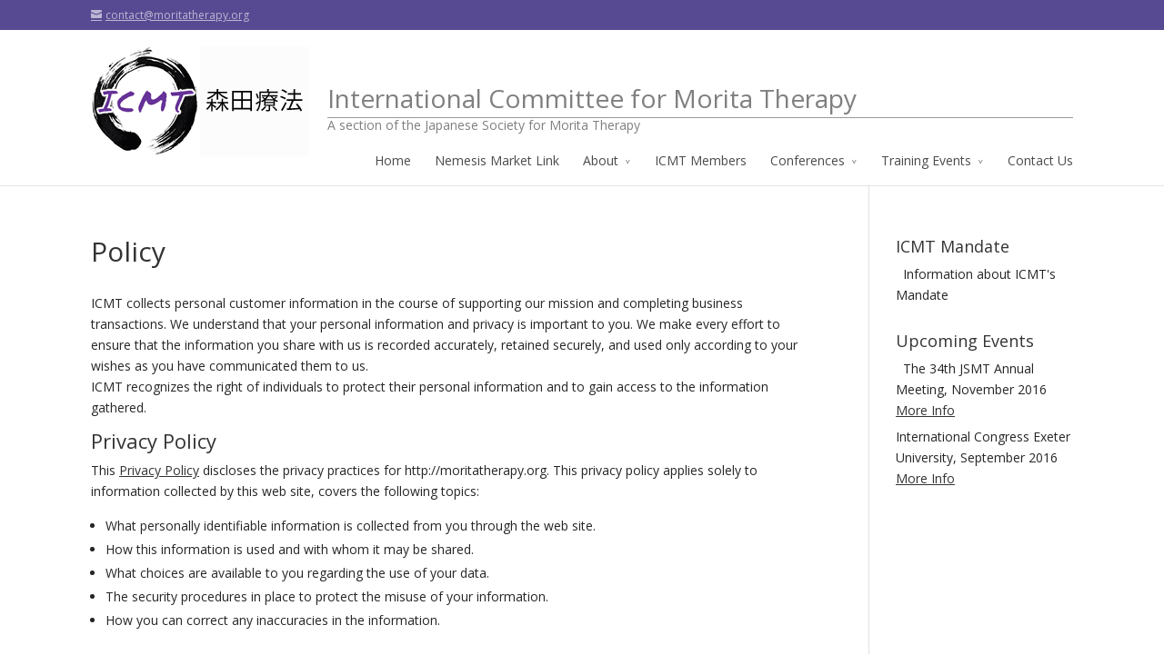

--- FILE ---
content_type: text/html; charset=UTF-8
request_url: http://moritatherapy.org/policy/
body_size: 5852
content:
<!DOCTYPE html>
<!--[if IE 6]>
<html id="ie6" lang="en-US">
<![endif]-->
<!--[if IE 7]>
<html id="ie7" lang="en-US">
<![endif]-->
<!--[if IE 8]>
<html id="ie8" lang="en-US">
<![endif]-->
<!--[if !(IE 6) | !(IE 7) | !(IE 8)  ]><!-->
<html lang="en-US">
<!--<![endif]-->
<head>
	<meta charset="UTF-8" />
	<title>Policy | International Committee for Morita Therapy</title>
			
	
	<link rel="pingback" href="http://moritatherapy.org/xmlrpc.php" />

		<!--[if lt IE 9]>
	<script src="http://moritatherapy.org/wp-content/themes/Divi-2-1-2/js/html5.js" type="text/javascript"></script>
	<![endif]-->

	<script type="text/javascript">
		document.documentElement.className = 'js';
	</script>

	<link rel='dns-prefetch' href='//fonts.googleapis.com' />
<link rel='dns-prefetch' href='//s.w.org' />
<link rel="alternate" type="application/rss+xml" title="International Committee for Morita Therapy &raquo; Feed" href="http://moritatherapy.org/feed/" />
<link rel="alternate" type="application/rss+xml" title="International Committee for Morita Therapy &raquo; Comments Feed" href="http://moritatherapy.org/comments/feed/" />
		<script type="text/javascript">
			window._wpemojiSettings = {"baseUrl":"https:\/\/s.w.org\/images\/core\/emoji\/2.2.1\/72x72\/","ext":".png","svgUrl":"https:\/\/s.w.org\/images\/core\/emoji\/2.2.1\/svg\/","svgExt":".svg","source":{"concatemoji":"http:\/\/moritatherapy.org\/wp-includes\/js\/wp-emoji-release.min.js?ver=4.7.29"}};
			!function(t,a,e){var r,n,i,o=a.createElement("canvas"),l=o.getContext&&o.getContext("2d");function c(t){var e=a.createElement("script");e.src=t,e.defer=e.type="text/javascript",a.getElementsByTagName("head")[0].appendChild(e)}for(i=Array("flag","emoji4"),e.supports={everything:!0,everythingExceptFlag:!0},n=0;n<i.length;n++)e.supports[i[n]]=function(t){var e,a=String.fromCharCode;if(!l||!l.fillText)return!1;switch(l.clearRect(0,0,o.width,o.height),l.textBaseline="top",l.font="600 32px Arial",t){case"flag":return(l.fillText(a(55356,56826,55356,56819),0,0),o.toDataURL().length<3e3)?!1:(l.clearRect(0,0,o.width,o.height),l.fillText(a(55356,57331,65039,8205,55356,57096),0,0),e=o.toDataURL(),l.clearRect(0,0,o.width,o.height),l.fillText(a(55356,57331,55356,57096),0,0),e!==o.toDataURL());case"emoji4":return l.fillText(a(55357,56425,55356,57341,8205,55357,56507),0,0),e=o.toDataURL(),l.clearRect(0,0,o.width,o.height),l.fillText(a(55357,56425,55356,57341,55357,56507),0,0),e!==o.toDataURL()}return!1}(i[n]),e.supports.everything=e.supports.everything&&e.supports[i[n]],"flag"!==i[n]&&(e.supports.everythingExceptFlag=e.supports.everythingExceptFlag&&e.supports[i[n]]);e.supports.everythingExceptFlag=e.supports.everythingExceptFlag&&!e.supports.flag,e.DOMReady=!1,e.readyCallback=function(){e.DOMReady=!0},e.supports.everything||(r=function(){e.readyCallback()},a.addEventListener?(a.addEventListener("DOMContentLoaded",r,!1),t.addEventListener("load",r,!1)):(t.attachEvent("onload",r),a.attachEvent("onreadystatechange",function(){"complete"===a.readyState&&e.readyCallback()})),(r=e.source||{}).concatemoji?c(r.concatemoji):r.wpemoji&&r.twemoji&&(c(r.twemoji),c(r.wpemoji)))}(window,document,window._wpemojiSettings);
		</script>
		<meta content="Divi-ICMT-Child v." name="generator"/><style type="text/css">
img.wp-smiley,
img.emoji {
	display: inline !important;
	border: none !important;
	box-shadow: none !important;
	height: 1em !important;
	width: 1em !important;
	margin: 0 .07em !important;
	vertical-align: -0.1em !important;
	background: none !important;
	padding: 0 !important;
}
</style>
<link rel='stylesheet' id='parent-style-css'  href='http://moritatherapy.org/wp-content/themes/Divi-2-1-2/style.css?ver=4.7.29' type='text/css' media='all' />
<link rel='stylesheet' id='child-style-css'  href='http://moritatherapy.org/wp-content/themes/divi-icmt-child/style.css?ver=4.7.29' type='text/css' media='all' />
<link rel='stylesheet' id='divi-fonts-css'  href='http://fonts.googleapis.com/css?family=Open+Sans:300italic,400italic,700italic,800italic,400,300,700,800&#038;subset=latin,latin-ext' type='text/css' media='all' />
<link rel='stylesheet' id='divi-style-css'  href='http://moritatherapy.org/wp-content/themes/divi-icmt-child/style.css?ver=4.7.29' type='text/css' media='all' />
<link rel='stylesheet' id='et-shortcodes-css-css'  href='http://moritatherapy.org/wp-content/themes/Divi-2-1-2/epanel/shortcodes/css/shortcodes.css?ver=3.0' type='text/css' media='all' />
<link rel='stylesheet' id='et-shortcodes-responsive-css-css'  href='http://moritatherapy.org/wp-content/themes/Divi-2-1-2/epanel/shortcodes/css/shortcodes_responsive.css?ver=3.0' type='text/css' media='all' />
<link rel='stylesheet' id='style-css'  href='http://moritatherapy.org/wp-content/themes/divi-icmt-child/style.css?1455561629&#038;ver=4.7.29' type='text/css' media='all' />
<script type='text/javascript' src='http://moritatherapy.org/wp-includes/js/jquery/jquery.js?ver=1.12.4'></script>
<script type='text/javascript' src='http://moritatherapy.org/wp-includes/js/jquery/jquery-migrate.min.js?ver=1.4.1'></script>
<link rel='https://api.w.org/' href='http://moritatherapy.org/wp-json/' />
<link rel="EditURI" type="application/rsd+xml" title="RSD" href="http://moritatherapy.org/xmlrpc.php?rsd" />
<link rel="wlwmanifest" type="application/wlwmanifest+xml" href="http://moritatherapy.org/wp-includes/wlwmanifest.xml" /> 
<meta name="generator" content="WordPress 4.7.29" />
<link rel="canonical" href="http://moritatherapy.org/policy/" />
<link rel='shortlink' href='http://moritatherapy.org/?p=874' />
<link rel="alternate" type="application/json+oembed" href="http://moritatherapy.org/wp-json/oembed/1.0/embed?url=http%3A%2F%2Fmoritatherapy.org%2Fpolicy%2F" />
<link rel="alternate" type="text/xml+oembed" href="http://moritatherapy.org/wp-json/oembed/1.0/embed?url=http%3A%2F%2Fmoritatherapy.org%2Fpolicy%2F&#038;format=xml" />
<meta name="viewport" content="width=device-width, initial-scale=1.0, maximum-scale=1.0, user-scalable=0" />	<style>
		a { color: #574a92; }

		body { color: #262626; }

		.et_pb_counter_amount, .et_pb_featured_table .et_pb_pricing_heading, .et_quote_content, .et_link_content, .et_audio_content { background-color: #574a92; }

		#main-header, #main-header .nav li ul, .et-search-form, #main-header .et_mobile_menu { background-color: #ffffff; }

		#top-header, #et-secondary-nav li ul { background-color: #574a92; }

		.woocommerce a.button.alt, .woocommerce-page a.button.alt, .woocommerce button.button.alt, .woocommerce-page button.button.alt, .woocommerce input.button.alt, .woocommerce-page input.button.alt, .woocommerce #respond input#submit.alt, .woocommerce-page #respond input#submit.alt, .woocommerce #content input.button.alt, .woocommerce-page #content input.button.alt, .woocommerce a.button, .woocommerce-page a.button, .woocommerce button.button, .woocommerce-page button.button, .woocommerce input.button, .woocommerce-page input.button, .woocommerce #respond input#submit, .woocommerce-page #respond input#submit, .woocommerce #content input.button, .woocommerce-page #content input.button, .woocommerce-message, .woocommerce-error, .woocommerce-info { background: #574a92 !important; }

		#et_search_icon:hover, .mobile_menu_bar:before, .footer-widget h4, .et-social-icon a:hover, .comment-reply-link, .form-submit input, .et_pb_sum, .et_pb_pricing li a, .et_pb_pricing_table_button, .et_overlay:before, .entry-summary p.price ins, .woocommerce div.product span.price, .woocommerce-page div.product span.price, .woocommerce #content div.product span.price, .woocommerce-page #content div.product span.price, .woocommerce div.product p.price, .woocommerce-page div.product p.price, .woocommerce #content div.product p.price, .woocommerce-page #content div.product p.price, .et_pb_member_social_links a:hover { color: #574a92 !important; }

		.woocommerce .star-rating span:before, .woocommerce-page .star-rating span:before, .et_pb_widget li a:hover, .et_pb_bg_layout_light .et_pb_promo_button, .et_pb_bg_layout_light .et_pb_more_button, .et_pb_filterable_portfolio .et_pb_portfolio_filters li a.active, .et_pb_filterable_portfolio .et_pb_portofolio_pagination ul li a.active, .et_pb_gallery .et_pb_gallery_pagination ul li a.active, .wp-pagenavi span.current, .wp-pagenavi a:hover, .et_pb_contact_submit, .et_pb_bg_layout_light .et_pb_newsletter_button, .nav-single a, .posted_in a { color: #574a92 !important; }

		.et-search-form, .nav li ul, .et_mobile_menu, .footer-widget li:before, .et_pb_pricing li:before, blockquote { border-color: #574a92; }

		#main-footer { background-color: #574a92; }

		#top-menu a { color: #4c4a4a; }

		#top-menu li.current-menu-ancestor > a, #top-menu li.current-menu-item > a, .bottom-nav li.current-menu-item > a { color: #574a92; }

		</style>
<style type="text/css" id="et-custom-css">
.whitediv {
    background: rgb(0, 0, 0 ); /* Fallback */
    background: rgba(0, 0, 0, 0.2);
}
</style></head>
<body class="page-template-default page page-id-874 et_secondary_nav_enabled et_right_sidebar unknown et_includes_sidebar">
	<div id="page-container">

			<div id="top-header" class="et_nav_text_color_light">
			<div class="container clearfix">
			
				<div id="et-info">
				
									<a href="mailto:contact@moritatherapy.org"><span id="et-info-email">contact@moritatherapy.org</span></a>
				
								</div> <!-- #et-info -->

							<div id="et-secondary-menu">
				
				</div> <!-- #et-secondary-menu -->

			</div> <!-- .container -->
		</div> <!-- #top-header -->
	
		<header id="main-header" class="et_nav_text_color_dark">
			<div class="container clearfix">
							<a href="http://moritatherapy.org/">
					<img src="http://moritatherapy.org/wp-content/uploads/2015/06/ICMT-logo-3_240x121.png" alt="International Committee for Morita Therapy" id="logo" />
				</a>
				<!--  modified by L Clarke May 23, 2015  
						add website name to header area 	-->
				<div id="nameContainer">
				
											
							<p id="coName">International Committee for Morita Therapy</p>

										
					<p id="coTagLine">A section of the Japanese Society for Morita Therapy</p>
					
					</div>

				<div id="et-top-navigation">
					<nav id="top-menu-nav">
					<ul id="top-menu" class="nav"><li id="menu-item-722" class="menu-item menu-item-type-post_type menu-item-object-page menu-item-home menu-item-722"><a href="http://moritatherapy.org/">Home</a></li>
<li id="menu-item-1826" class="menu-item menu-item-type-custom menu-item-object-custom menu-item-1826"><a href="https://nemlink.com/">Nemesis Market Link</a></li>
<li id="menu-item-896" class="menu-item menu-item-type-post_type menu-item-object-page menu-item-has-children menu-item-896"><a href="http://moritatherapy.org/about/">About</a>
<ul class="sub-menu">
	<li id="menu-item-930" class="menu-item menu-item-type-post_type menu-item-object-page menu-item-930"><a href="http://moritatherapy.org/about/about-morita-therapy/">About Morita Therapy</a></li>
	<li id="menu-item-929" class="menu-item menu-item-type-post_type menu-item-object-page menu-item-929"><a href="http://moritatherapy.org/about/icmt-mandate/">ICMT Mandate</a></li>
</ul>
</li>
<li id="menu-item-724" class="menu-item menu-item-type-post_type menu-item-object-page menu-item-724"><a href="http://moritatherapy.org/icmt-member-list/">ICMT Members</a></li>
<li id="menu-item-885" class="menu-item menu-item-type-post_type menu-item-object-page menu-item-has-children menu-item-885"><a href="http://moritatherapy.org/conferences/">Conferences</a>
<ul class="sub-menu">
	<li id="menu-item-1018" class="menu-item menu-item-type-custom menu-item-object-custom menu-item-1018"><a href="http://moritatherapy.org/33rd-annual-japanese-society-for-morita-therapy-conference/">Upcoming Confrence</a></li>
	<li id="menu-item-887" class="menu-item menu-item-type-post_type menu-item-object-page menu-item-887"><a href="http://moritatherapy.org/conferences/previous-programs-abstract/">Previous Conferences Abstracts</a></li>
</ul>
</li>
<li id="menu-item-726" class="menu-item menu-item-type-post_type menu-item-object-page menu-item-has-children menu-item-726"><a href="http://moritatherapy.org/workshop-training/training-opportunities/">Training Events</a>
<ul class="sub-menu">
	<li id="menu-item-728" class="menu-item menu-item-type-post_type menu-item-object-page menu-item-728"><a href="http://moritatherapy.org/conferences/previous-programs-abstract/">Previous Events &#038; Programs Abstracts</a></li>
</ul>
</li>
<li id="menu-item-886" class="menu-item menu-item-type-post_type menu-item-object-page menu-item-886"><a href="http://moritatherapy.org/contact/">Contact Us</a></li>
</ul>					</nav>

					
					
					<div id="et_mobile_nav_menu">
			<a href="#" class="mobile_nav closed">
				<span class="select_page">Select Page</span>
				<span class="mobile_menu_bar"></span>
			</a>
		</div>				</div> <!-- #et-top-navigation -->
			</div> <!-- .container -->
		</header> <!-- #main-header -->

		<div id="et-main-area">
<div id="main-content">


	<div class="container">
		<div id="content-area" class="clearfix">
			<div id="left-area">


			
				<article id="post-874" class="post-874 page type-page status-publish hentry">

				
					<h1 class="main_title">Policy</h1>
				
				
					<div class="entry-content">
					<p>ICMT collects personal customer information in the course of supporting our mission and completing business transactions. We understand that your personal information and privacy is important to you. We make every effort to ensure that the information you share with us is recorded accurately, retained securely, and used only according to your wishes as you have communicated them to us.<br />
ICMT recognizes the right of individuals to protect their personal information and to gain access to the information gathered.</p>
<h3>Privacy Policy</h3>
<p>This <a href="http://moritatherapy.org/privacy-policy/" title="Privacy Policy Statement">Privacy Policy</a> discloses the privacy practices for http://moritatherapy.org. This privacy policy applies solely to information collected by this web site, covers the following topics:</p>
<ul>
<li>What personally identifiable information is collected from you through the web site.</li>
<li>How this information is used and with whom it may be shared.</li>
<li>What choices are available to you regarding the use of your data.</li>
<li>The security procedures in place to protect the misuse of your information.</li>
<li>How you can correct any inaccuracies in the information.</li>
</ul>
<p>This <a href="http://moritatherapy.org/security-policy/" title="Security Policy">Security Policy</a> discloses the measures taken to keep your information safe, the use of statistical data collected and the use of cookies.</p>
					</div> <!-- .entry-content -->

				
				</article> <!-- .et_pb_post -->

			

			</div> <!-- #left-area -->

				<div id="sidebar">
		<div id="aboutmewidget-2" class="et_pb_widget widget_aboutmewidget"><h4 class="widgettitle">ICMT Mandate</h4>		<div class="clearfix">
			<img src="" id="about-image" alt="" />
			Information about ICMT's Mandate		</div> <!-- end about me section -->
	</div> <!-- end .et_pb_widget --><div id="aboutmewidget-3" class="et_pb_widget widget_aboutmewidget"><h4 class="widgettitle">Upcoming Events</h4>		<div class="clearfix">
			<img src="" id="about-image" alt="" />
			<ul class="sideBarList"><li>The 34th JSMT Annual Meeting, November 2016<a href="http://moritatherapy.org/34th-annual-meeting-of-the-japanese-society-for-morita-therapy/" title="Information about the 34th JSMT Annual Meeting"> More Info</a></li>
<li>International Congress Exeter University, September 2016<a href="http://moritatherapy.org/icmt-congress/" title="Information about the International Congress Exeter University"> More Info</a></li></ul>		</div> <!-- end about me section -->
	</div> <!-- end .et_pb_widget -->	</div> <!-- end #sidebar -->
		</div> <!-- #content-area -->
	</div> <!-- .container -->


</div> <!-- #main-content -->


			<footer id="main-footer">
				

		
				<div id="et-footer-nav">
					<div class="container">
						<ul id="menu-footermenu" class="bottom-nav"><li id="menu-item-879" class="menu-item menu-item-type-post_type menu-item-object-page menu-item-879"><a href="http://moritatherapy.org/contact/">Contact Us</a></li>
<li id="menu-item-884" class="menu-item menu-item-type-post_type menu-item-object-page menu-item-884"><a href="http://moritatherapy.org/publications-abstracts/">Publications &#038; Abstracts</a></li>
<li id="menu-item-880" class="menu-item menu-item-type-post_type menu-item-object-page menu-item-880"><a href="http://moritatherapy.org/related-websites/">Related Websites</a></li>
<li id="menu-item-881" class="menu-item menu-item-type-post_type menu-item-object-page current-menu-item page_item page-item-874 current_page_item menu-item-881"><a href="http://moritatherapy.org/policy/">Policy</a></li>
</ul>					</div>
				</div> <!-- #et-footer-nav -->

			
				<div id="footer-bottom">
					<div class="container clearfix">
				
						<p id="footer-info">Designed by Puritas Network | Powered by <a href="http://www.wordpress.org">WordPress</a></p>
					</div>	<!-- .container -->
				</div>
			</footer> <!-- #main-footer -->
		</div> <!-- #et-main-area -->


	</div> <!-- #page-container -->

	<script type='text/javascript' src='http://moritatherapy.org/wp-content/plugins/simple-mail-address-encoder/smae.js?ver=1.0.0'></script>
<script type='text/javascript' src='http://moritatherapy.org/wp-content/themes/Divi-2-1-2/js/jquery.fitvids.js?ver=4.7.29'></script>
<script type='text/javascript' src='http://moritatherapy.org/wp-content/themes/Divi-2-1-2/js/waypoints.min.js?ver=4.7.29'></script>
<script type='text/javascript' src='http://moritatherapy.org/wp-content/themes/Divi-2-1-2/js/jquery.magnific-popup.js?ver=4.7.29'></script>
<script type='text/javascript'>
/* <![CDATA[ */
var et_custom = {"ajaxurl":"http:\/\/moritatherapy.org\/wp-admin\/admin-ajax.php","images_uri":"http:\/\/moritatherapy.org\/wp-content\/themes\/Divi-2-1-2\/images","et_load_nonce":"7410fab941","subscription_failed":"Please, check the fields below to make sure you entered the correct information.","fill":"Fill","field":"field","invalid":"Invalid email","captcha":"Captcha","prev":"Prev","next":"Next"};
/* ]]> */
</script>
<script type='text/javascript' src='http://moritatherapy.org/wp-content/themes/Divi-2-1-2/js/custom.js?ver=4.7.29'></script>
<script type='text/javascript' src='http://moritatherapy.org/wp-includes/js/wp-embed.min.js?ver=4.7.29'></script>
</body>
</html>
<!-- Page generated by LiteSpeed Cache 3.6.1 on 2026-01-20 01:08:20 -->

--- FILE ---
content_type: text/css
request_url: http://moritatherapy.org/wp-content/themes/divi-icmt-child/style.css?ver=4.7.29
body_size: 1873
content:
/*
Theme Name:     Divi-ICMT-Child
Description:    Divi childtheme for ICMT
Author:         L Clarke
Template:       Divi-2-1-2

(optional values you can add: Theme URI, Author URI, Version, License, License URI, Tags, Text Domain)
*/

/*	colours
 *	light purple #574a92
 * 	dark purple 
 *********************************/

/*micro-clearfix by Nicolas Gallagher http://nicolasgallagher.com/micro-clearfix-hack/*/
/* For modern browsers */
.icmt-cf:before, .icmt-cf:after {
	content:"";
	display:table;
}
.icmt-cf:after, .icmt-clear {
	clear:both;
}

 ol 		{ list-style-position: outside !important; }
 ol li	{ margin-left: 1.5em; }

/*	chagne theme link stype and colour */
.page a {
 
  text-decoration: underline !important;
  color: #333;
}
.home .page a { text-decoration: none !important; color: #574a92; }
.home .page a:hover { text-decoration: underline !important; }


#nameContainer		{
  	margin-left: 260px;
  	padding-top: 30px;
}
.home #nameContainer {
	padding-top: 40px;
}
.bottom-nav a {
  	color:#eee !important;
}
#footer-info {
  	color:#eee;
 }

#footer-info a {
  	color:#eee;
  font-weight: normal;
  text-decoration: none !important;
 }
#footer-info a:hover {
  	color:#eee;
  text-decoration: underline !important;
 }

#top-menu a {  text-decoration: none !important; }

h1#coName {
  	font-size: 2em;
  	border-bottom: #999 solid thin;
	padding-bottom: 4px;
}
p#coName {
  	font-size: 2em;
	border-bottom: #999 solid thin;
	padding-bottom: 0px;
	line-height: 1.5;
	margin-top: 6px;
}

#coTagLine {
	margin-top:-4px;
}

p#coName p#coTagLine {
	margin-top:0;
}

ul.listIndent {
  margin-left: 2em;
  }

#main-header nav#top-menu-nav {
	  padding-top: 16px;
}
#top-menu li > a {
  padding-bottom: 16px;
}
a.strongLink {
  font-weight:700;
  text-decoration:underline;
  }

dl {
  margin-bottom:0;
  }

.subTitle {
	font-size: 16px;
    line-height: 1;
}

/* used on membership page */

.membership-separator {
	width: 100%;
  margin-bottom:2em;
}



.membership-col1 {
	width: 25%;
	padding-right:24px;
	float:left;
	display:inline-block;
  margin-bottom:1em;
}

.membership-col1  img {
	border-image: initial;
}


.membership-col1  span.position {
	color: #504f90;
	display:block;
	line-height: 1.3;
}

.membership-col1  span.school {
	color: #878788;
	display:block;
	line-height: 1.3;
}

.membership-col2 {
	width: 70%;
	float:left;
	display:inline-block;
}

/*
 *	use on confrence page
 *******************************/
.eventInfo {
  border-left: 8px solid #3b3263;
  background-color: #9984f9;
  padding: 1em 0;
  margin-bottom: 1.5em;
  width:60%;
	margin-right:8%;
}
.eventImgContainer {
	width:28%;
	display: inline-block;
	float: right;
}

.eventInfo dl {
	display:block
    line-height:1.5;
}

.eventInfo dt {
	color: #fff;
	
  float: left;
  margin-left:8px;
  margin-left:.5em;
}

.eventInfo dd {
	color: #fff;
  margin-bottom: 1rem;
  margin-left: 8em;
}
.eventInfo dd:last-child {
  margin-bottom:0;
  }

.eventInfo ul {
  list-style-type: none !important;
  margin-bottom: 0;
  padding-bottom: 0 !important;
}

.eventInfo li {
  color:#fff;
}

.eventInfo li span.title {
  display: inline-block;
  width: 4em;
  float: left;
}

.eventInfo li span.detail {
  display: block;
  margin-left: 6em; 
  padding-right: 8px;
}

.eventHeader { width:100%; }

.event-subTitle { margin-top:1em; }

.eventDetail {
	margin-top:1em;
}
.eventDetail h4 {
	font-size:14px;
	font-weight: bold;
}
.eventInfo.summaryPage {
	width:100%;
  background-color: #fff;
}
.eventInfo.summaryPage li {
  color:inherit;
}
/*  Table Styles 
	=================================  */

table#sturdy {
  table-layout: fixed;
  width: 100%; /* must have this set */
	background-color:#ddd;
}
table#sturdy  tr {
    padding: .25em 0.587em;
}

table#sturdy  tr.tableSpaceRow ,
table#sturdy  tr.tableSpaceRow td,
table#sturdy  tr.authorName ,
table#sturdy  tr.authorName td, 
table#sturdy  tr.instituteName ,
table#sturdy  tr.instituteName td  {
    padding: .25em 0.587em;
}
table#sturdy  tr.idTitle      {
	vertical-align: top;
}

table#sturdy  tr.tableSpaceRow td,
table#sturdy  tr.instituteName td  {
	line-height:1.5;
}

table#sturdy  td.authorName {
      font-style: italic;
  }
table#sturdy  td.instituteName {
      font-size: 10px;;
  }

table#sturdy td, table#sturdy th {
  border: none;
}

table#sturdy  .row-ID {
  width: 5%;
max-width:20px !important;
}
table#sturdy  .row-Text {
  width: 85%;
} 
table#sturdy tr.tableSpaceRow {
	border-top:1px solid #aaa;
}

.superScript,
.superNumber {
	vertical-align: super;
	font-size:smaller;
}

/*
 *	use on previous conference page
 *******************************/
.previousConference h4 {
  	margin-top:1.4em;
  }

@media only screen and ( min-width:981px ) {
    /* Set the slider height */
    .et_pb_slider, .et_pb_slider .et_pb_container { 
        height: 425px !important; 
    }
    .et_pb_slider, .et_pb_slider .et_pb_slide { 
        max-height: 425px; 
    }
    .et_pb_slider .et_pb_slide_description { 
        position: relative; 
        top: 25%; 
        padding-top: 0 !important; 
        padding-bottom:0 !important; 
        height:auto !important; 
    }
}




--- FILE ---
content_type: text/css
request_url: http://moritatherapy.org/wp-content/themes/divi-icmt-child/style.css?1455561629&ver=4.7.29
body_size: 1873
content:
/*
Theme Name:     Divi-ICMT-Child
Description:    Divi childtheme for ICMT
Author:         L Clarke
Template:       Divi-2-1-2

(optional values you can add: Theme URI, Author URI, Version, License, License URI, Tags, Text Domain)
*/

/*	colours
 *	light purple #574a92
 * 	dark purple 
 *********************************/

/*micro-clearfix by Nicolas Gallagher http://nicolasgallagher.com/micro-clearfix-hack/*/
/* For modern browsers */
.icmt-cf:before, .icmt-cf:after {
	content:"";
	display:table;
}
.icmt-cf:after, .icmt-clear {
	clear:both;
}

 ol 		{ list-style-position: outside !important; }
 ol li	{ margin-left: 1.5em; }

/*	chagne theme link stype and colour */
.page a {
 
  text-decoration: underline !important;
  color: #333;
}
.home .page a { text-decoration: none !important; color: #574a92; }
.home .page a:hover { text-decoration: underline !important; }


#nameContainer		{
  	margin-left: 260px;
  	padding-top: 30px;
}
.home #nameContainer {
	padding-top: 40px;
}
.bottom-nav a {
  	color:#eee !important;
}
#footer-info {
  	color:#eee;
 }

#footer-info a {
  	color:#eee;
  font-weight: normal;
  text-decoration: none !important;
 }
#footer-info a:hover {
  	color:#eee;
  text-decoration: underline !important;
 }

#top-menu a {  text-decoration: none !important; }

h1#coName {
  	font-size: 2em;
  	border-bottom: #999 solid thin;
	padding-bottom: 4px;
}
p#coName {
  	font-size: 2em;
	border-bottom: #999 solid thin;
	padding-bottom: 0px;
	line-height: 1.5;
	margin-top: 6px;
}

#coTagLine {
	margin-top:-4px;
}

p#coName p#coTagLine {
	margin-top:0;
}

ul.listIndent {
  margin-left: 2em;
  }

#main-header nav#top-menu-nav {
	  padding-top: 16px;
}
#top-menu li > a {
  padding-bottom: 16px;
}
a.strongLink {
  font-weight:700;
  text-decoration:underline;
  }

dl {
  margin-bottom:0;
  }

.subTitle {
	font-size: 16px;
    line-height: 1;
}

/* used on membership page */

.membership-separator {
	width: 100%;
  margin-bottom:2em;
}



.membership-col1 {
	width: 25%;
	padding-right:24px;
	float:left;
	display:inline-block;
  margin-bottom:1em;
}

.membership-col1  img {
	border-image: initial;
}


.membership-col1  span.position {
	color: #504f90;
	display:block;
	line-height: 1.3;
}

.membership-col1  span.school {
	color: #878788;
	display:block;
	line-height: 1.3;
}

.membership-col2 {
	width: 70%;
	float:left;
	display:inline-block;
}

/*
 *	use on confrence page
 *******************************/
.eventInfo {
  border-left: 8px solid #3b3263;
  background-color: #9984f9;
  padding: 1em 0;
  margin-bottom: 1.5em;
  width:60%;
	margin-right:8%;
}
.eventImgContainer {
	width:28%;
	display: inline-block;
	float: right;
}

.eventInfo dl {
	display:block
    line-height:1.5;
}

.eventInfo dt {
	color: #fff;
	
  float: left;
  margin-left:8px;
  margin-left:.5em;
}

.eventInfo dd {
	color: #fff;
  margin-bottom: 1rem;
  margin-left: 8em;
}
.eventInfo dd:last-child {
  margin-bottom:0;
  }

.eventInfo ul {
  list-style-type: none !important;
  margin-bottom: 0;
  padding-bottom: 0 !important;
}

.eventInfo li {
  color:#fff;
}

.eventInfo li span.title {
  display: inline-block;
  width: 4em;
  float: left;
}

.eventInfo li span.detail {
  display: block;
  margin-left: 6em; 
  padding-right: 8px;
}

.eventHeader { width:100%; }

.event-subTitle { margin-top:1em; }

.eventDetail {
	margin-top:1em;
}
.eventDetail h4 {
	font-size:14px;
	font-weight: bold;
}
.eventInfo.summaryPage {
	width:100%;
  background-color: #fff;
}
.eventInfo.summaryPage li {
  color:inherit;
}
/*  Table Styles 
	=================================  */

table#sturdy {
  table-layout: fixed;
  width: 100%; /* must have this set */
	background-color:#ddd;
}
table#sturdy  tr {
    padding: .25em 0.587em;
}

table#sturdy  tr.tableSpaceRow ,
table#sturdy  tr.tableSpaceRow td,
table#sturdy  tr.authorName ,
table#sturdy  tr.authorName td, 
table#sturdy  tr.instituteName ,
table#sturdy  tr.instituteName td  {
    padding: .25em 0.587em;
}
table#sturdy  tr.idTitle      {
	vertical-align: top;
}

table#sturdy  tr.tableSpaceRow td,
table#sturdy  tr.instituteName td  {
	line-height:1.5;
}

table#sturdy  td.authorName {
      font-style: italic;
  }
table#sturdy  td.instituteName {
      font-size: 10px;;
  }

table#sturdy td, table#sturdy th {
  border: none;
}

table#sturdy  .row-ID {
  width: 5%;
max-width:20px !important;
}
table#sturdy  .row-Text {
  width: 85%;
} 
table#sturdy tr.tableSpaceRow {
	border-top:1px solid #aaa;
}

.superScript,
.superNumber {
	vertical-align: super;
	font-size:smaller;
}

/*
 *	use on previous conference page
 *******************************/
.previousConference h4 {
  	margin-top:1.4em;
  }

@media only screen and ( min-width:981px ) {
    /* Set the slider height */
    .et_pb_slider, .et_pb_slider .et_pb_container { 
        height: 425px !important; 
    }
    .et_pb_slider, .et_pb_slider .et_pb_slide { 
        max-height: 425px; 
    }
    .et_pb_slider .et_pb_slide_description { 
        position: relative; 
        top: 25%; 
        padding-top: 0 !important; 
        padding-bottom:0 !important; 
        height:auto !important; 
    }
}


